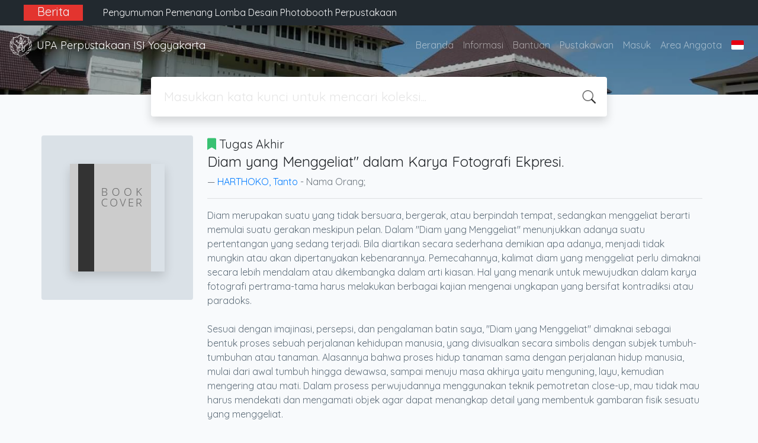

--- FILE ---
content_type: text/html; charset=UTF-8
request_url: https://opac.isi.ac.id/index.php?p=show_detail&id=18857
body_size: 10592
content:
<!--
# ===============================
# Classic SLiMS Template
# ===============================
# @Author: Waris Agung Widodo
# @Email:  ido.alit@gmail.com
# @Date:   2018-01-23T11:25:57+07:00
# @Last modified by:   Waris Agung Widodo
# @Last modified time: 2019-01-03T11:25:57+07:00
-->
<!DOCTYPE html>
<html>
<head>
    <meta charset="utf-8">
    <title>Diam yang Menggeliat" dalam Karya Fotografi Ekpresi. | UPA Perpustakaan ISI Yogyakarta</title>
    <meta name="viewport" content="width=device-width, initial-scale=1, shrink-to-fit=no">

    <meta http-equiv="X-UA-Compatible" content="IE=edge">
    <meta http-equiv="Content-Type" content="text/html; charset=utf-8"/>
    <meta http-equiv="Pragma" content="no-cache"/>
    <meta http-equiv="Cache-Control" content="no-store, no-cache, must-revalidate, post-check=0, pre-check=0"/>
    <meta http-equiv="Expires" content="Sat, 26 Jul 1997 05:00:00 GMT"/>
    <link rel="schema.DC" href="http://purl.org/dc/elements/1.1/" /><meta name="DC.title" content="Diam yang Menggeliat" dalam Karya Fotografi Ekpresi." /><meta name="DC.identifier" content="" /><meta name="DC.format" content="Tugas Akhir" /><meta name="DC.type" content="Tugas Akhir" /><meta name="DC.language" content="INDONESIA" /><meta name="DC.publisher" content="Lemb. Penelitian ISI Yogyakarta" /><meta name="DC.date" content="2011" /><meta name="DC.coverage" content="Yogyakarta" /><meta name="DC.description" content="Diam merupakan suatu yang tidak bersuara, bergerak, atau berpindah tempat, sedangkan menggeliat berarti memulai suatu gerakan meskipun pelan. Dalam "Diam yang Menggeliat" menunjukkan adanya suatu pertentangan yang sedang terjadi. Bila diartikan secara sederhana demikian apa adanya, menjadi tidak mungkin atau akan dipertanyakan kebenarannya. Pemecahannya, kalimat diam yang menggeliat perlu dimaknai secara lebih mendalam atau dikembangka dalam arti kiasan. Hal yang menarik untuk mewujudkan dalam karya fotografi pertrama-tama harus melakukan berbagai kajian mengenai ungkapan yang bersifat kontradiksi atau paradoks.
 
     Sesuai dengan imajinasi, persepsi, dan pengalaman batin saya, "Diam yang Menggeliat" dimaknai sebagai bentuk proses sebuah perjalanan kehidupan manusia, yang divisualkan secara simbolis dengan subjek tumbuh-tumbuhan atau tanaman. Alasannya bahwa proses hidup tanaman sama dengan perjalanan hidup  manusia, mulai dari awal tumbuh hingga dewawsa, sampai menuju masa akhirya yaitu menguning, layu, kemudian mengering atau mati. Dalam prosess perwujudannya menggunakan teknik pemotretan close-up, mau tidak mau harus mendekati dan mengamati objek agar dapat menangkap detail yang membentuk gambaran fisik sesuatu yang menggeliat.

     Sebagai ujungnya, dalam pengekspresian penciptaan karya ini berorientasi pada nilai-nilai pencerahan dalam memknai arti kehidupan yang selaras dengan alam. Selain itu penciptaan karya ini diharpkan dapat memberikan penyadaran bahwa segala sesuatu yang ada di sekeliling kita memberikan dorongan semangat untuk terus bergerak, bangkit, dan terus hidup, untuk menikmati karunia Tuhan yang telah dilimpahkan kepada umat manusia." /><meta name="Physical Description" content="vii, 50 h.; ill., 30 cm." /><meta name="Statement of Responsibility" content="" /><meta name="Classification" content="PEN" /><meta name="Series Title" content="" /><meta name="Edition" content="" /><meta name="Call Number" content="PEN/FT/Har/d/2011" /><meta name="DC.creator" content="HARTHOKO, Tanto; " /><meta name="DC.subject" content="diam menggelliat; fotografi close-up; " />        <meta name="description" content="Diam merupakan suatu yang tidak bersuara, bergerak, atau berpindah tempat, sedangkan menggeliat berarti memulai suatu gerakan meskipun pelan. Dalam "Dia...">
      <meta name="keywords" content="diam menggelliat,fotografi close-up">
      <meta name="viewport" content="width=device-width, height=device-height, initial-scale=1">
    <meta name="generator" content="SLiMS 9 (Bulian)">
    <meta name="theme-color" content="#000">

    <meta property="og:locale" content="id_ID"/>
    <meta property="og:type" content="book"/>
    <meta property="og:title" content="Diam yang Menggeliat" dalam Karya Fotografi Ekpresi. | UPA Perpustakaan ISI Yogyakarta"/>
        <meta property="og:description" content="Diam merupakan suatu yang tidak bersuara, bergerak, atau berpindah tempat, sedangkan menggeliat berarti memulai suatu gerakan meskipun pelan. Dalam "Dia..."/>
      <meta property="og:url" content="//opac.isi.ac.id%2Findex.php%3Fp%3Dshow_detail%26id%3D18857"/>
    <meta property="og:site_name" content="UPA Perpustakaan ISI Yogyakarta"/>
        <meta property="og:image" content="//opac.isi.ac.id/images/default/image.png"/>
  
    <meta name="twitter:card" content="summary">
    <meta name="twitter:url" content="//opac.isi.ac.id%2Findex.php%3Fp%3Dshow_detail%26id%3D18857"/>
    <meta name="twitter:title" content="Diam yang Menggeliat" dalam Karya Fotografi Ekpresi. | UPA Perpustakaan ISI Yogyakarta"/>
        <meta property="twitter:image" content="//opac.isi.ac.id/images/default/image.png"/>
      <!-- // load bootstrap style -->
    <link rel="stylesheet" href="template/default/assets/css/bootstrap.min.css">
    <!-- // font awesome -->
    <link rel="stylesheet" href="template/default/assets/plugin/font-awesome/css/fontawesome-all.min.css">
    <!-- Tailwind CSS -->
    <link rel="stylesheet" href="template/default/assets/css/tailwind.min.css">
    <!-- Vegas CSS -->
    <link rel="stylesheet" href="template/default/assets/plugin/vegas/vegas.min.css">
    <link href="/js/toastr/toastr.min.css?31120020" rel="stylesheet" type="text/css"/>
    <!-- SLiMS CSS -->
    <link rel="stylesheet" href="/js/colorbox/colorbox.css">
    <!-- // Flag css -->
    <link rel="stylesheet" href="template/default/assets/css/flag-icon.min.css">
    <!-- // my custom style -->
    <link rel="stylesheet" href="template/default/assets/css/style.css?v=20260115-120020">

    <link rel="shortcut icon" href="webicon.ico" type="image/x-icon"/>

    <!-- // load vue js -->
    <script src="template/default/assets/js/vue.min.js"></script>
    <!-- // load jquery library -->
    <script src="template/default/assets/js/jquery.min.js"></script>
    <!-- // load popper javascript -->
    <script src="template/default/assets/js/popper.min.js"></script>
    <!-- // load bootstrap javascript -->
    <script src="template/default/assets/js/bootstrap.min.js"></script>
    <!-- // load vegas javascript -->
    <script src="template/default/assets/plugin/vegas/vegas.min.js"></script>
    <script src="/js/toastr/toastr.min.js"></script>
    <!-- // load SLiMS javascript -->
    <script src="/js/colorbox/jquery.colorbox-min.js"></script>
    <script src="/js/gui.js"></script>
    <script src="/js/fancywebsocket.js"></script>
<link href="https://fonts.googleapis.com/css2?family=Quicksand&display=swap" rel="stylesheet"> 
<!-- Global site tag (gtag.js) - Google Analytics -->
<script async src="https://www.googletagmanager.com/gtag/js?id=G-9K42SW70Y4"></script>
<script>
  window.dataLayer = window.dataLayer || [];
  function gtag(){dataLayer.push(arguments);}
  gtag('js', new Date());

  gtag('config', 'G-9K42SW70Y4');
</script>

</head>
<body class="bg-grey-lightest" style="font-family: 'Quicksand', sans-serif;">


<div class="result-search pb-5">
    <section id="section1 container-fluid">
        <header class="c-header">
            <div class="mask"></div>
          <div class="banner bg-black text-grey-lighter py-2 sticky-top">
    <div class="container">
    <div class="row">  
    <div class="col-lg-1 col-sm-0 text-right bg-red text-center font-weight-bold"><h5>Berita</h5></div>
    <div class="col-lg-11 col-sm-12">  
      <div id="carouselExampleControls" class="carousel slide col-lg-12" data-ride="carousel">
        <div class="carousel-inner">
            <div class="carousel-item active">
                          <div class="text-grey-lighter">
                            <div class="p-1 text-left col-lg-12">   
                              <p class="mx-auto"><h6><a href="https://lib.isi.ac.id/pengumuman-pemenang-lomba-desain-photobooth-perpustakaan/" target="_BLANK" class="text-light">Pengumuman Pemenang Lomba Desain Photobooth Perpustakaan</a></h6></p>
                            </div>
                          </div>
                        </div><div class="carousel-item ">
                          <div class="text-grey-lighter">
                            <div class="p-1 text-left col-lg-12">   
                              <p class="mx-auto"><h6><a href="https://lib.isi.ac.id/elementor-25086/" target="_BLANK" class="text-light">Pameran Koleksi Perpustakaan 2025</a></h6></p>
                            </div>
                          </div>
                        </div><div class="carousel-item ">
                          <div class="text-grey-lighter">
                            <div class="p-1 text-left col-lg-12">   
                              <p class="mx-auto"><h6><a href="https://lib.isi.ac.id/pada-saat-pembelajaran-daring-layanan-perpustakaan-tetap-buka/" target="_BLANK" class="text-light">Pada Saat Pembelajaran Daring Layanan Perpustakaan Tetap Buka</a></h6></p>
                            </div>
                          </div>
                        </div><div class="carousel-item ">
                          <div class="text-grey-lighter">
                            <div class="p-1 text-left col-lg-12">   
                              <p class="mx-auto"><h6><a href="https://lib.isi.ac.id/lomba-desain-photobooth/" target="_BLANK" class="text-light">Lomba Desain Photobooth</a></h6></p>
                            </div>
                          </div>
                        </div><div class="carousel-item ">
                          <div class="text-grey-lighter">
                            <div class="p-1 text-left col-lg-12">   
                              <p class="mx-auto"><h6><a href="https://lib.isi.ac.id/pengumuman-layanan-yudisium-wisuda/" target="_BLANK" class="text-light">Pengumuman Layanan Yudisium-Wisuda</a></h6></p>
                            </div>
                          </div>
                        </div><div class="carousel-item ">
                          <div class="text-grey-lighter">
                            <div class="p-1 text-left col-lg-12">   
                              <p class="mx-auto"><h6><a href="https://lib.isi.ac.id/pengumuman-layanan-perpustakaan-selama-libur-nasional-dan-cuti-bersama-hari-raya-idul-fitri-1446-h/" target="_BLANK" class="text-light">Pengumuman Layanan Perpustakaan Selama Libur Nasional Dan Cuti Bersama Hari Raya Idul Fitri 1446 H</a></h6></p>
                            </div>
                          </div>
                        </div><div class="carousel-item ">
                          <div class="text-grey-lighter">
                            <div class="p-1 text-left col-lg-12">   
                              <p class="mx-auto"><h6><a href="https://lib.isi.ac.id/kegiatan-workshop-pemanfaat-perpustakaan-berjalan-lancar/" target="_BLANK" class="text-light">Kegiatan Workshop Pemanfaatan Perpustakaan Berjalan Lancar</a></h6></p>
                            </div>
                          </div>
                        </div><div class="carousel-item ">
                          <div class="text-grey-lighter">
                            <div class="p-1 text-left col-lg-12">   
                              <p class="mx-auto"><h6><a href="https://lib.isi.ac.id/kegiatan-tanya-pustakawan-1-layanan-bebas-pustaka-unggah-mandiri-berjalan/" target="_BLANK" class="text-light">Kegiatan Tanya Pustakawan #1: Layanan Bebas Pustaka & Unggah Mandiri Berjalan Lancar</a></h6></p>
                            </div>
                          </div>
                        </div><div class="carousel-item ">
                          <div class="text-grey-lighter">
                            <div class="p-1 text-left col-lg-12">   
                              <p class="mx-auto"><h6><a href="https://lib.isi.ac.id/info-wisuda-2025-tanya-pustakawan-1-layanan-bebas-pustaka-unggah-mandiri/" target="_BLANK" class="text-light">Info Wisuda 2025: Tanya Pustakawan #1- Layanan Bebas Pustaka & Unggah Mandiri</a></h6></p>
                            </div>
                          </div>
                        </div><div class="carousel-item ">
                          <div class="text-grey-lighter">
                            <div class="p-1 text-left col-lg-12">   
                              <p class="mx-auto"><h6><a href="https://lib.isi.ac.id/layanan-pengecekan-turnitin/" target="_BLANK" class="text-light">Layanan Pengecekan Turnitin</a></h6></p>
                            </div>
                          </div>
                        </div>          </div>
      </div>
      </div>
    </div>
    </div>
</div>
<nav class="navbar navbar-expand-lg navbar-dark bg-transparent">
    <a class="navbar-brand inline-flex items-center" href="index.php">
        <img class="h-10 w-15" src="images/default/logo.png">        <div class="inline-flex flex-col leading-tight ml-2">
            <h1 class="text-lg m-0 p-0">UPA Perpustakaan ISI Yogyakarta</h1>
                    </div>
    </a>
    <button class="navbar-toggler" type="button" data-toggle="collapse" data-target="#navbarSupportedContent"
            aria-controls="navbarSupportedContent" aria-expanded="false" aria-label="Toggle navigation">
        <span class="navbar-toggler-icon"></span>
    </button>

    <div class="collapse navbar-collapse" id="navbarSupportedContent">
        <ul class="navbar-nav ml-auto">
          <li class="nav-item ">
    <a class="nav-link" href="index.php">Beranda</a>
</li><li class="nav-item ">
    <a class="nav-link" href="index.php?p=libinfo">Informasi</a>
</li><li class="nav-item ">
    <a class="nav-link" href="index.php?p=help">Bantuan</a>
</li><li class="nav-item ">
    <a class="nav-link" href="index.php?p=librarian">Pustakawan</a>
</li><li class="nav-item ">
    <a class="nav-link" href="index.php?p=login">Masuk</a>
</li>                        <li class="nav-item ">
                  <a class="nav-link" href="index.php?p=member">Area Anggota</a>
              </li>
                      <li class="nav-item dropdown">
                              <a class="nav-link dropdown-toggle cursor-pointer" type="button" id="languageMenuButton"
                   data-toggle="dropdown" aria-haspopup="true" aria-expanded="false">
                    <span class="flag-icon flag-icon-id" style="border-radius: 2px;"></span>
                </a>
                <div class="dropdown-menu bg-grey-lighter dropdown-menu-lg-right" aria-labelledby="dropdownMenuButton">
                    <h6 class="dropdown-header">Pilih Bahasa : </h6>
                      <a class="dropdown-item" href="index.php?select_lang=ar_SA">
        <span class="flag-icon flag-icon-sa mr-2" style="border-radius: 2px;"></span> Bahasa Arab
    </a>    <a class="dropdown-item" href="index.php?select_lang=bn_BD">
        <span class="flag-icon flag-icon-bd mr-2" style="border-radius: 2px;"></span> Bahasa Bengal
    </a>    <a class="dropdown-item" href="index.php?select_lang=pt_BR">
        <span class="flag-icon flag-icon-br mr-2" style="border-radius: 2px;"></span> Bahasa Brazil Portugis
    </a>    <a class="dropdown-item" href="index.php?select_lang=en_US">
        <span class="flag-icon flag-icon-us mr-2" style="border-radius: 2px;"></span> Bahasa Inggris
    </a>    <a class="dropdown-item" href="index.php?select_lang=es_ES">
        <span class="flag-icon flag-icon-es mr-2" style="border-radius: 2px;"></span> Bahasa Spanyol
    </a>    <a class="dropdown-item" href="index.php?select_lang=de_DE">
        <span class="flag-icon flag-icon-de mr-2" style="border-radius: 2px;"></span> Bahasa Jerman
    </a>    <a class="dropdown-item" href="index.php?select_lang=id_ID">
        <span class="flag-icon flag-icon-id mr-2" style="border-radius: 2px;"></span> Bahasa Indonesia
    </a>    <a class="dropdown-item" href="index.php?select_lang=ja_JP">
        <span class="flag-icon flag-icon-jp mr-2" style="border-radius: 2px;"></span> Bahasa Jepang
    </a>    <a class="dropdown-item" href="index.php?select_lang=ms_MY">
        <span class="flag-icon flag-icon-my mr-2" style="border-radius: 2px;"></span> Bahasa Melayu
    </a>    <a class="dropdown-item" href="index.php?select_lang=fa_IR">
        <span class="flag-icon flag-icon-ir mr-2" style="border-radius: 2px;"></span> Bahasa Persia
    </a>    <a class="dropdown-item" href="index.php?select_lang=ru_RU">
        <span class="flag-icon flag-icon-ru mr-2" style="border-radius: 2px;"></span> Bahasa Rusia
    </a>    <a class="dropdown-item" href="index.php?select_lang=th_TH">
        <span class="flag-icon flag-icon-th mr-2" style="border-radius: 2px;"></span> Bahasa Thailand
    </a>    <a class="dropdown-item" href="index.php?select_lang=tr_TR">
        <span class="flag-icon flag-icon-tr mr-2" style="border-radius: 2px;"></span> Bahasa Turki
    </a>    <a class="dropdown-item" href="index.php?select_lang=ur_PK">
        <span class="flag-icon flag-icon-pk mr-2" style="border-radius: 2px;"></span> Bahasa Urdu
    </a>                </div>
            </li>
        </ul>
    </div>
</nav>

        </header>
      <div class="search" id="search-wraper" xmlns:v-bind="http://www.w3.org/1999/xhtml">
    <div class="container">
        <div class="row">
            <div class="col-lg-8 mx-auto">
                <div class="card border-0 shadow">
                    <div class="card-body">
                        <form class="" action="index.php" method="get" @submit.prevent="searchSubmit">
                            <input type="hidden" name="search" value="search">
                            <input ref="keywords" value="" v-model.trim="keywords"
                                   @focus="searchOnFocus" @blur="searchOnBlur" type="text" id="search-input"
                                   name="keywords" class="input-transparent w-100" autocomplete="off"
                                   placeholder="Masukkan kata kunci untuk mencari koleksi..."/>
                        </form>
                    </div>
                </div>
                <transition name="slide-fade">
                    <div v-if="show" class="advanced-wraper shadow mt-4" id="advanced-wraper"
                         v-click-outside="hideSearch">
                        <p class="label mb-2">
                            Pencarian berdasarkan :                            <i @click="hideSearch"
                               class="far fa-times-circle float-right text-danger cursor-pointer"></i>
                        </p>
                        <div class="d-flex flex-wrap">
                            <a v-bind:class="{'btn-primary text-white': searchBy === 'keywords', 'btn-outline-secondary': searchBy !== 'keywords' }"
                               @click="searchOnClick('keywords')" class="btn mr-2 mb-2">SEMUA</a>
                            <a v-bind:class="{'btn-primary text-white': searchBy === 'author', 'btn-outline-secondary': searchBy !== 'author' }"
                               @click="searchOnClick('author')" class="btn mr-2 mb-2">Pengarang</a>
                            <a v-bind:class="{'btn-primary text-white': searchBy === 'subject', 'btn-outline-secondary': searchBy !== 'subject' }"
                               @click="searchOnClick('subject')" class="btn mr-2 mb-2">Subjek</a>
                            <a v-bind:class="{'btn-primary text-white': searchBy === 'isbn', 'btn-outline-secondary': searchBy !== 'isbn' }"
                               @click="searchOnClick('isbn')" class="btn mr-2 mb-2">ISBN/ISSN</a>
                            <button class="btn btn-light mr-2 mb-2" disabled>ATAU COBA</button>
                            <a class="btn btn-outline-primary mr-2 mb-2" data-toggle="modal" data-target="#adv-modal">Pencarian Spesifik</a>
                        </div>
                        <p v-if="lastKeywords.length > 0" class="label mt-4">Pencarian terakhir:</p>
                        <a :href="`index.php?${tmpObj[k].searchBy}=${tmpObj[k].text}&search=search`"
                           class="flex items-center justify-between py-1 text-decoration-none text-grey-darkest hover:text-blue"
                           v-for="k in lastKeywords" :key="k"><span><i
                                        class="far fa-clock text-grey-dark mr-2"></i><span class="italic text-sm">{{tmpObj[k].text}}</span></span><i
                                    class="fas fa-angle-right text-grey-dark"></i></a>
                    </div>
                </transition>
            </div>
        </div>
    </div>
</div>
    </section>

    <section class="container mt-8">
      
<div class="container">
    <div class="flex flex-wrap">
        <div class="w-64 mb-2">
            <div class="bg-grey-light p-12 rounded">
                <div class="shadow">
                  <img src="./images/default/image.png" alt="No image available for this title" border="0" alt="Diam yang Menggeliat" dalam Karya Fotografi Ekpresi." />                </div>
            </div>
        </div>
        <div class="flex-1 p-0 px-md-4">
            <p class="lead"><i class="fas fa-bookmark text-green"></i> Tugas Akhir</p>
            <blockquote class="blockquote">
                <h4 class="mb-2">Diam yang Menggeliat" dalam Karya Fotografi Ekpresi.</h4>
                <footer class="blockquote-footer"><a href="?author=%22HARTHOKO%2C+Tanto%22&search=Search" title="Klik disini untuk mencari dokumen lain dari pengarang ini">HARTHOKO, Tanto</a> - Nama Orang; </footer>
            </blockquote>
            <hr>
            <p class="text-grey-darker">
              Diam merupakan suatu yang tidak bersuara, bergerak, atau berpindah tempat, sedangkan menggeliat berarti memulai suatu gerakan meskipun pelan. Dalam "Diam yang Menggeliat" menunjukkan adanya suatu pertentangan yang sedang terjadi. Bila diartikan secara sederhana demikian apa adanya, menjadi tidak mungkin atau akan dipertanyakan kebenarannya. Pemecahannya, kalimat diam yang menggeliat perlu dimaknai secara lebih mendalam atau dikembangka dalam arti kiasan. Hal yang menarik untuk mewujudkan dalam karya fotografi pertrama-tama harus melakukan berbagai kajian mengenai ungkapan yang bersifat kontradiksi atau paradoks.<br />
 <br />
     Sesuai dengan imajinasi, persepsi, dan pengalaman batin saya, "Diam yang Menggeliat" dimaknai sebagai bentuk proses sebuah perjalanan kehidupan manusia, yang divisualkan secara simbolis dengan subjek tumbuh-tumbuhan atau tanaman. Alasannya bahwa proses hidup tanaman sama dengan perjalanan hidup  manusia, mulai dari awal tumbuh hingga dewawsa, sampai menuju masa akhirya yaitu menguning, layu, kemudian mengering atau mati. Dalam prosess perwujudannya menggunakan teknik pemotretan close-up, mau tidak mau harus mendekati dan mengamati objek agar dapat menangkap detail yang membentuk gambaran fisik sesuatu yang menggeliat.<br />
<br />
     Sebagai ujungnya, dalam pengekspresian penciptaan karya ini berorientasi pada nilai-nilai pencerahan dalam memknai arti kehidupan yang selaras dengan alam. Selain itu penciptaan karya ini diharpkan dapat memberikan penyadaran bahwa segala sesuatu yang ada di sekeliling kita memberikan dorongan semangat untuk terus bergerak, bangkit, dan terus hidup, untuk menikmati karunia Tuhan yang telah dilimpahkan kepada umat manusia.            </p>
            <hr>

            <h5 class="mt-4 mb-1">Ketersediaan</h5>
          <div class="flex flex-col">    <div class="w-100 flex flex-row w-full">
        <div class="col-7 flex flex-row border border-gray-300 p-3">
            <div>#</div>
            <div class="mx-2">
              <span class="block mx-auto">Location name is not set</span>
              <small class="text-sm text-muted">Location name is not set</small>
            </div>
        </div>
        <div class="col-2 border border-gray-300 p-3">
            KT013516
        </div>
        <div class="col-3 border border-gray-300 p-3">
          <b class="text-sm availability-item item-available">Tersedia</b>
        </div>
    </div></div>
            <h5 class="mt-4 mb-1">Informasi Detail</h5>
            <dl class="row">
                <dt class="col-sm-3">Judul Seri</dt>
                <dd class="col-sm-9">
                    <div itemprop="alternativeHeadline"
                         property="alternativeHeadline">-</div>
                </dd>

                <dt class="col-sm-3">No. Panggil</dt>
                <dd class="col-sm-9">
                    <div>PEN/FT/Har/d/2011</div>
                </dd>
                <dt class="col-sm-3">Penerbit</dt>
                <dd class="col-sm-9">
                    <span itemprop="publisher" property="publisher" itemtype="http://schema.org/Organization"
                          itemscope>Yogyakarta</span> :
                    <span itemprop="publisher" property="publisher">Lemb. Penelitian ISI Yogyakarta</span>.,
                    <span itemprop="datePublished" property="datePublished">2011</span>
                </dd>
                <dt class="col-sm-3">Deskripsi Fisik</dt>
                <dd class="col-sm-9">
                    <div itemprop="numberOfPages"
                         property="numberOfPages">vii, 50 h.; ill., 30 cm.</div>
                </dd>
                <dt class="col-sm-3">Bahasa</dt>
                <dd class="col-sm-9">
                    <div>
                        <meta itemprop="inLanguage" property="inLanguage"
                              content="INDONESIA"/>INDONESIA</div>
                </dd>
                <dt class="col-sm-3">ISBN/ISSN</dt>
                <dd class="col-sm-9">
                    <div itemprop="isbn" property="isbn">-</div>
                </dd>
                <dt class="col-sm-3">Klasifikasi</dt>
                <dd class="col-sm-9">
                    <div>PEN</div>
                </dd>
                <dt class="col-sm-3">Tipe Isi</dt>
                <dd class="col-sm-9">
                    <div itemprop="bookFormat"
                         property="bookFormat">-</div>
                </dd>
                <dt class="col-sm-3">Tipe Media</dt>
                <dd class="col-sm-9">
                    <div itemprop="bookFormat"
                         property="bookFormat">-</div>
                </dd>
                <dt class="col-sm-3">Tipe Pembawa</dt>
                <dd class="col-sm-9">
                    <div itemprop="bookFormat"
                         property="bookFormat">-</div>
                </dd>
                <dt class="col-sm-3">Edisi</dt>
                <dd class="col-sm-9">
                    <div itemprop="bookEdition" property="bookEdition">-</div>
                </dd>
                <dt class="col-sm-3">Subjek</dt>
                <dd class="col-sm-9">
                    <div class="s-subject" itemprop="keywords"
                         property="keywords"><a href="?subject=%22diam+menggelliat%22&search=Search" title="Klik di sini untuk mencari dokumen lain dengan subjek ini">diam menggelliat</a><br /><a href="?subject=%22fotografi+close-up%22&search=Search" title="Klik di sini untuk mencari dokumen lain dengan subjek ini">fotografi close-up</a><br /></div>
                </dd>
                <dt class="col-sm-3">Info Detail Spesifik</dt>
                <dd class="col-sm-9">
                    <div>-</div>
                </dd>
                <dt class="col-sm-3">Pernyataan Tanggungjawab</dt>
                <dd class="col-sm-9">
                    <div itemprop="author" property="author">-</div>
                </dd>
            </dl>

          
            <h5 class="mt-4 mb-1">Versi lain/terkait</h5>
            <div>
              <p class="text-grey-dark">Tidak tersedia versi lain</p>            </div>

            <h5 class="mt-4 mb-1">Lampiran Berkas</h5>
            <div itemprop="associatedMedia">
                          </div>

            <h5 class="mt-4 mb-1">Komentar</h5>
                                  <hr>
              <a href="index.php?p=member" class="btn btn-outline-primary">Anda harus masuk sebelum memberikan komentar</a>
                  </div>
    </div>
</div>
<br />
    </section>
</div>


<footer class="py-4 bg-grey-darkest text-grey-lighter">
    <div class="container">
        <div class="row py-4">
            <div class="col-md-3">
              <img class="h-16 mb-2" src="images/default/logo.png">                <div class="mb-4">UPA Perpustakaan ISI Yogyakarta</div>
                <ul class="list-reset">
                    <li><a class="text-light" href="index.php?p=libinfo">Informasi</a></li>
                    <li><a class="text-light" href="index.php?p=services">Layanan</a></li>
                    <li><a class="text-light" href="index.php?p=librarian">Pustakawan</a></li>
                    <li><a class="text-light" href="index.php?p=member">Area Anggota</a></li>
                    <li><a class="text-light" href="index.php?p=visitor">Visitor</a></li>
                    <li><a class="text-light" href="index.php?p=login">Login Pustakawan</a></li>
                </ul>
                <hr/>
                <ul class="list-reset">
                    <li><a class="text-light" href="https://lib.isi.ac.id/" target="_BLANK">Beranda</a></li>
                    <li><a class="text-light" href="https://lib.isi.ac.id/contact/" target="_BLANK">Kirim Saran & Pertanyaan</a></li>
                    <li><a class="text-light" href="http://bit.ly/tambahkoleksiperpusisiyogyakarta" target="_BLANK">Usul Tambah Koleksi</a></li>
                    <li><a class="text-light" href="https://lib.pasca.isi.ac.id/" target="_BLANK">OPAC Pascasarjana</a></li>
                    <li><a class="text-light" href="https://digilib.isi.ac.id/" target="_BLANK">Koleksi Digital</a></li>
                    <li><a class="text-light" href="https://journal.isi.ac.id/" target="_BLANK">E-Journal</a></li>
                </ul>
            </div>
            <div class="col-md-5 pt-8 md:pt-0">
                <h4 class="mb-4">Tentang Kami</h4>
                <p>
                    UPA Perpustakaan ISI Yogyakarta merupakan perpustakaan perguruan tinggi negeri dengan nilai akreditasi “A” yang didalamnya memberikan beberapa layanan perpustakaan yaitu Layanan sirkulasi, Layanan referensi, Layanan Tugas Akhir (skripsi, tesis, disertasi, laporan penelitian), Layanan terbitan berkala (jurnal, majalah, koran, buletin, tabloid), Layanan fotokopi, Layanan penelusuran informasi dan pustaka elektronik, Layanan Soedarso corner, dan layanan Journal online. Perpustakaan juga dilengkapi dengan laboratorium komputer dan laboratorium bahasa                </p>
                <br/>
<!-- Default Statcounter code for OPAC UPT Perpustakaan ISIJogja http://opac.isi.ac.id/ -->
<script type="text/javascript">
    var sc_project=11876343; 
    var sc_invisible=0; 
    var sc_security="6ecc2e06"; 
    var scJsHost = (("https:" == document.location.protocol) ? "https://secure." : "http://www.");
    document.write("<sc"+"ript type='text/javascript' src='" + scJsHost + "statcounter.com/counter/counter.js'></"+"script>");
</script>
<noscript>
  <div class="statcounter">
    <a title="Web Analytics" href="http://statcounter.com/" target="_blank"><img class="statcounter" src="//c.statcounter.com/11876343/0/6ecc2e06/0/" alt="Web Analytics"></a>i
  </div>
</noscript>
<!-- End of Statcounter Code -->
                <a href="http://statcounter.com/p11876343/?guest=1" target="_BLANK">Statistik Pengunjung Online</a>
            </div>
            <div class="col-md-4 pt-8 md:pt-0">
                <h4 class="mb-4">Cari</h4>
                <div class="mb-2">Custom Search</div>
                <script async src="https://cse.google.com/cse.js?cx=a8ec7334a5e157f0b"></script>
                <div class="gcse-search"></div>

<!--
                <form action="index.php">
                    <div class="input-group mb-3">
                        <input name="keywords" type="text" class="form-control"
                               placeholder="Masukkan kata kunci"
                               aria-label="Enter keywords"
                               aria-describedby="button-addon2">
                        <div class="input-group-append">
                            <button class="btn btn-primary" type="submit" value="search" name="search"
                                    id="button-addon2">Cari Koleksi                            </button>
                        </div>
                    </div>
                </form> -->
                <hr>
                <br/>
                <a class="openPopUp" href="index.php?p=onesearch" title="Indonesia Onesearch" width="900" height="500"><img style="height:60px; margin-left:20px;" src="images/default/logo-ios-white.png"/></a>
<!--
                <a target="_blank" title="Support Us" class="btn btn-outline-success mb-2"
                   href="https://slims.web.id/web/pages/support-us/"><i
                            class="fas fa-heart mr-2"></i>Donasi untuk SLiMS</a>
                <a target="_blank" title="Contribute" class="btn btn-outline-light mb-2"
                   href="https://github.com/slims/"><i
                            class="fab fa-github mr-2"></i>Kontribusi untuk SLiMS?</a>
-->
            </div>
        </div>
        <hr>
        <div class="flex font-thin text-sm">
            <p class="flex-1">&copy; 2026 &mdash; Senayan Developer Community</p>
            <div class="flex-1 text-right text-grey">Ditenagai oleh <code>SLiMS</code></div>
        </div>
    </div>
</footer>



<!-- // Load modal -->

<div class="modal fade" id="exampleModal" tabindex="-1" role="dialog" aria-labelledby="exampleModalLabel"
     aria-hidden="true">
    <div class="modal-dialog modal-lg" role="document">
        <div class="modal-content">
            <div class="modal-header">
                <h5 class="modal-title" id="exampleModalLabel">Pilih subjek yang menarik bagi Anda</h5>
                <button type="button" class="close" data-dismiss="modal" aria-label="Close">
                    <span aria-hidden="true">&times;</span>
                </button>
            </div>
            <div class="modal-body">
                <ul class="topic d-flex flex-wrap justify-content-center p-0">
                    <li class="d-flex justify-content-center align-items-center m-2">
                        <a href="index.php?callnumber=0&search=search" class="d-flex flex-column">
                            <img src="template/default/assets/images/0-chemical.png" width="80" class="mb-3 mx-auto"/>
                            Karya Umum                        </a>
                    </li>
                    <li class="d-flex justify-content-center align-items-center m-2">
                        <a href="index.php?callnumber=1&search=search" class="d-flex flex-column">
                            <img src="template/default/assets/images/1-memory.png" width="80" class="mb-3 mx-auto"/>
                            Filsafat                        </a>
                    </li>
                    <li class="d-flex justify-content-center align-items-center m-2">
                        <a href="index.php?callnumber=2&search=search" class="d-flex flex-column">
                            <img src="template/default/assets/images/2-mosque.png" width="80" class="mb-3 mx-auto"/>
                            Agama                        </a>
                    </li>
                    <li class="d-flex justify-content-center align-items-center m-2">
                        <a href="index.php?callnumber=3&search=search" class="d-flex flex-column">
                            <img src="template/default/assets/images/3-diploma.png" width="80" class="mb-3 mx-auto"/>
                            Ilmu-ilmu Sosial                        </a>
                    </li>
                    <li class="d-flex justify-content-center align-items-center m-2">
                        <a href="index.php?callnumber=4&search=search" class="d-flex flex-column">
                            <img src="template/default/assets/images/4-translation.png" width="80" class="mb-3 mx-auto"/>
                            Bahasa                        </a>
                    </li>
                    <li class="d-flex justify-content-center align-items-center m-2">
                        <a href="index.php?callnumber=5&search=search" class="d-flex flex-column">
                            <img src="template/default/assets/images/5-math.png" width="80" class="mb-3 mx-auto"/>
                            Ilmu-ilmu Murni                        </a>
                    </li>
                    <li class="d-flex justify-content-center align-items-center m-2">
                        <a href="index.php?callnumber=6&search=search" class="d-flex flex-column">
                            <img src="template/default/assets/images/6-blackboard.png" width="80" class="mb-3 mx-auto"/>
                            Ilmu-ilmu Terapan                        </a>
                    </li>
                    <li class="d-flex justify-content-center align-items-center m-2">
                        <a href="index.php?callnumber=7&search=search" class="d-flex flex-column">
                            <img src="template/default/assets/images/7-quill.png" width="80" class="mb-3 mx-auto"/>
                            Kesenian, Hiburan, dan Olahraga                        </a>
                    </li>
                    <li class="d-flex justify-content-center align-items-center m-2">
                        <a href="index.php?callnumber=8&search=search" class="d-flex flex-column">
                            <img src="template/default/assets/images/8-books.png" width="80" class="mb-3 mx-auto"/>
                            Kesusastraan                        </a>
                    </li>
                    <li class="d-flex justify-content-center align-items-center m-2">
                        <a href="index.php?callnumber=9&search=search" class="d-flex flex-column">
                            <img src="template/default/assets/images/9-return-to-the-past.png" width="80" class="mb-3 mx-auto"/>
                            Geografi dan Sejarah                        </a>
                    </li>
                </ul>
            </div>
            <div class="modal-footer text-muted text-sm">
                <div>Icons made by <a href="http://www.freepik.com" title="Freepik">Freepik</a> from <a href="https://www.flaticon.com/" title="Flaticon">www.flaticon.com</a></div>
            </div>
        </div>
    </div>
</div>

<div class="modal fade" id="adv-modal" tabindex="-1" role="dialog" aria-labelledby="exampleModalLabel"
     aria-hidden="true">
    <div class="modal-dialog modal-lg" role="document">
        <form class="modal-content" action="index.php" method="get">
            <div class="modal-header">
                <h5 class="modal-title" id="exampleModalLabel">Pencarian Spesifik</h5>
                <button type="button" class="close" data-dismiss="modal" aria-label="Close">
                    <span aria-hidden="true">&times;</span>
                </button>
            </div>
            <div class="modal-body">
                <div class="row">
                    <div class="col">
                        <div class="form-group">
                            <label for="adv-titles">Judul</label>
                            <input type="text" name="title" class="form-control" id="adv-titles"
                                   placeholder="Masukkan judul">
                        </div>
                    </div>
                    <div class="col">
                        <div class="form-group">
                            <label for="adv-author">Pengarang</label>
                            <input type="text" name="author" class="form-control" id="adv-author"
                                   placeholder="Masukkan nama pengarang">
                        </div>
                    </div>
                </div>
                <div class="row">
                    <div class="col">
                        <div class="form-group">
                            <label for="adv-subject">Subjek</label>
                            <input type="text" name="subject" class="form-control" id="adv-subject"
                                   placeholder="Masukkan subjek">
                        </div>
                    </div>
                    <div class="col">
                        <div class="form-group">
                            <label for="adv-isbn">ISBN/ISSN</label>
                            <input type="text" name="isbn" class="form-control" id="adv-isbn"
                                   placeholder="Masukkan ISBN/ISSN">
                        </div>
                    </div>
                </div>
                <div class="row">
                    <div class="col">
                        <div class="form-group">
                            <label for="adv-coll-type">Tipe Koleksi</label>
                            <select name="colltype" class="form-control"
                                    id="adv-coll-type"><option value="0">Semua Koleksi</option><option value="Audio/ Sound Recording">Audio/ Sound Recording</option><option value="Buletin">Buletin</option><option value="Disertasi">Disertasi</option><option value="EBOOK">EBOOK</option><option value="Jurnal">Jurnal</option><option value="Laporan Diploma">Laporan Diploma</option><option value="Laporan Kerja Profesi">Laporan Kerja Profesi</option><option value="Majalah">Majalah</option><option value="Penelitian">Penelitian</option><option value="Praktek Musik">Praktek Musik</option><option value="Proseding">Proseding</option><option value="Reference">Reference</option><option value="Repository">Repository</option><option value="Skripsi">Skripsi</option><option value="Tesis">Tesis</option><option value="Textbook - Baru">Textbook - Baru</option><option value="Textbook-Lama">Textbook-Lama</option><option value="Video/ Video Recording">Video/ Video Recording</option></select>
                        </div>
                    </div>
                    <div class="col">
                        <div class="form-group">
                            <label for="adv-location">Lokasi</label>
                            <select id="adv-location" name="location"
                                    class="form-control"> <option value="0">Semua Lokasi</option><option value="eBOOK">eBOOK</option><option value="Ruang  Terbitan Berkala">Ruang  Terbitan Berkala</option><option value="Ruang Referensi Lt 4">Ruang Referensi Lt 4</option><option value="Ruang Sirkulasi">Ruang Sirkulasi</option><option value="Ruang Skripsi">Ruang Skripsi</option><option value="Ruang Tandon  Lt 3">Ruang Tandon  Lt 3</option><option value="Ruang Tandon Lt 2 (Pengolahan)">Ruang Tandon Lt 2 (Pengolahan)</option><option value="Ruang Tandon Lt 4">Ruang Tandon Lt 4</option><option value="Soedarso Corner Lt.2">Soedarso Corner Lt.2</option></select>
                        </div>
                    </div>
                </div>
                <div class="row">
                    <div class="col">
                        <div class="form-group">
                            <label for="adv-gmd">GMD</label>
                            <select id="adv-gmd" name="gmd" class="form-control"><option value="0">Semua GMD/Media</option><option value=""></option><option value="Buku Ajar">Buku Ajar</option><option value="Buku Teks">Buku Teks</option><option value="CD">CD</option><option value="DVD">DVD</option><option value="EBOOK">EBOOK</option><option value="electronic resource">electronic resource</option><option value="Katalog Pameran/Karya">Katalog Pameran/Karya</option><option value="KLIPING">KLIPING</option><option value="Laporan Kerja Profesi">Laporan Kerja Profesi</option><option value="Lukisan">Lukisan</option><option value="Map">Map</option><option value="Multimedia">Multimedia</option><option value="Musik Teori">Musik Teori</option><option value="Partitur piano">Partitur piano</option><option value="Partitur piaono">Partitur piaono</option><option value="Partitur/Praktek Musik">Partitur/Praktek Musik</option><option value="Partiturpiano">Partiturpiano</option><option value="partutur piano">partutur piano</option><option value="Penelitian">Penelitian</option><option value="Piano partitur">Piano partitur</option><option value="piano solo">piano solo</option><option value="Piano-Partitur">Piano-Partitur</option><option value="print">print</option><option value="Proseding">Proseding</option><option value="Sound Recording">Sound Recording</option><option value="Terbitan Berkala">Terbitan Berkala</option><option value="Tugas Akhir">Tugas Akhir</option><option value="VCD">VCD</option><option value="Video Recording">Video Recording</option></select>
                        </div>
                    </div>
                    <div class="col"></div>
                </div>
            </div>
            <div class="modal-footer">
                <button type="submit" name="search" value="search" class="btn btn-primary">Cari Koleksi</button>
            </div>
        </form>
    </div>
</div>

<!-- // Load highlight -->
<script src="/js/highlight.js"></script>

<!-- // load our vue app.js -->
<script src="template/default/assets/js/app.js?v=20260115-120020"></script>
<script src="template/default/assets/js/app_jquery.js?v=20260115-120020"></script>

<script>
  $('.c-header, .vegas-slide').vegas({
        delay: 5000,
        timer: false,
        transition: 'fade',
        animation: 'none',
        slides: [
            { src: "template/default/assets/images/slide1.jpg" },
            { src: "template/default/assets/images/slide2.jpg" },
            { src: "template/default/assets/images/slide3.jpg" },
            { src: "template/default/assets/images/slide4.jpg" }
        ]
    });
</script>
</body>
</html>
